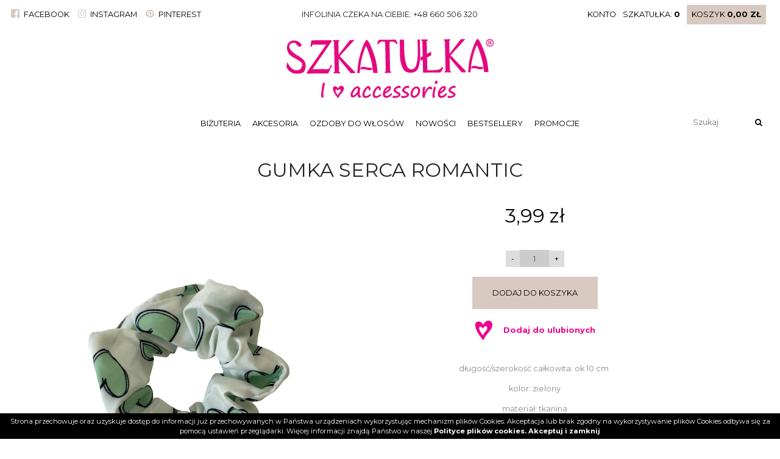

--- FILE ---
content_type: text/html; charset=UTF-8
request_url: https://szkatulkaonline.pl/produkt/467/gumka-serca-romantic
body_size: 5559
content:
<!DOCTYPE html>
<html lang="pl" class=""><head>
<meta charset="utf-8"><meta name="viewport" content="width=device-width, initial-scale=1.0, user-scalable=yes" /><title>GUMKA SERCA ROMANTIC - szkatulkaonline.pl</title><meta name="description" content="długość/szerokość całkowita: ok 10 cm  kolor: zielony materiał: tkanina     DO KOKÓW, KUCYKÓW, WARKOCZY, CHĘTNIE NOSZONA RÓWNIEŻ NA RĘKU !!!" /><meta name="keywords" content="" /><meta name="robots" content="index, follow" /><meta property="og:title" content="GUMKA SERCA ROMANTIC - szkatulkaonline.pl" /><meta property="og:type" content="article" /><meta property="og:url" content="https://szkatulkaonline.pl/produkt/467/gumka-serca-romantic" /><meta property="og:description" content="długość/szerokość całkowita: ok 10 cm  kolor: zielony materiał: tkanina     DO KOKÓW, KUCYKÓW, WARKOCZY, CHĘTNIE NOSZONA RÓWNIEŻ NA RĘKU !!!" /><meta property="og:image" content="https://assets.szkatulkaonline.pl/thumbs/1000xauto/2020-09::1599734143-img-7795.png" /><meta name="twitter:card" content="summary" /><meta name="twitter:title" content="GUMKA SERCA ROMANTIC - szkatulkaonline.pl" /><meta name="twitter:description" content="długość/szerokość całkowita: ok 10 cm  kolor: zielony materiał: tkanina     DO KOKÓW, KUCYKÓW, WARKOCZY, CHĘTNIE NOSZONA RÓWNIEŻ NA RĘKU !!!" /><meta name="twitter:image" content="https://assets.szkatulkaonline.pl/thumbs/1000xauto/2020-09::1599734143-img-7795.png" /><link rel="canonical" href="https://szkatulkaonline.pl/produkt/467/gumka-serca-romantic" /><link rel="icon" href="https://assets.szkatulkaonline.pl/assets/img/favicon.png" type="image/png" /><link href="https://assets.szkatulkaonline.pl/assets/pipe/1764750350-site.min.css" rel="stylesheet"><style></style>    
</head>
<body id="site" class="site site-produkt-467-gumka-serca-romantic site-pl site-products site-products-show ">  
<div id="layout-default">
  <header>
  <div class="top">
    <div class="container">
      <div class="row">
        <div class="col-lg-4 text-lg-left">
          <div class="widget widget-1 widget-cms-block widget-block widget-cms-block">      <div class="content"><ul><li><a rel="nofollow noopener" target="_blank" class="link-external" href="https://www.facebook.com/szkatulkasklepy/"><i class="fa fa-fw fa-facebook-official"></i> Facebook</a></li>
<li><a rel="nofollow noopener" target="_blank" class="link-external" href="https://www.instagram.com/szkatulka_accessories/"><i class="fa fa-fw fa-instagram"></i> Instagram</a></li>
<li><a href="https://pl.pinterest.com/szkatulkasklepy/"><i class="fa fa-fw fa-pinterest"></i> Pinterest</a></li>
</ul></div>

</div>        </div>
        <div class="col-lg-4 text-lg-center">
          <div class="widget widget-2 widget-cms-block widget-block widget-cms-block">      <div class="content"><p>Infolinia czeka na Ciebie: +48 660 506 320</p></div>

</div>        </div>
        <div class="col-lg-4 text-lg-right">
          <div class="shop">
            <div class="widget widget-core-account widget-account widget-core-account">  <a href="/logowanie" class="users-login" rel="nofollow">Konto</a>
</div>            <div class="widget widget-shop-favorites-simple widget-favorites-simple widget-shop-favorites-simple"><a href="/szkatulka" rel="nofollow">
  <span class="label">Szkatułka: </span>
  <span class="quantity">0</span>
</a>

</div>            <div class="widget widget-shop-cart-simple widget-cart-simple widget-shop-cart-simple"><a href="/koszyk" rel="nofollow">
  <span class="label">Koszyk</span>
  <span class="total">0,00 zł</span>
</a>

</div>          </div>
        </div>
      </div>
    </div>
  </div>
  <div class="middle">
    <div class="container">
      <div class="widget widget-core-logo widget-logo widget-core-logo"><div id="logo">
  <a href="/"><img src="https://assets.szkatulkaonline.pl/assets/img/logo.svg?upd=1764750350" alt="szkatulkaonline.pl" class="img-fluid" data-src="https://assets.szkatulkaonline.pl"></a></div>
<script type="application/ld+json">{"@context":"https:\/\/schema.org\/","@type":"Organization","url":"https:\/\/szkatulkaonline.pl","logo":"https:\/\/szkatulkaonline.pl\/assets\/img\/logo.svg"}</script>
</div>    </div>
  </div>
  <div class="bottom">
    <div class="container">
      <div class="row">
        <div class="col-lg-2"></div>
        <div class="col-lg-8 text-center">
          <div class="widget widget-4 widget-shop-categories widget-categories widget-shop-categories">        <nav>
    <ul class="list-unstyled tree">
              <li class="link-category-3"><a href="/bizuteria">Biżuteria</a><ul class="list-unstyled"><li class="link-category-16"><a href="/kolczyki">Kolczyki</a></li><li class="link-category-40"><a href="/bransoletki">Bransoletki</a></li><li class="link-category-17"><a href="/naszyjniki">Naszyjniki</a></li><li class="link-category-18"><a href="/pierscionki">Pierścionki</a></li><li class="link-category-19"><a href="/inne-bizuteria">Inne</a></li><li class="link-category-43"><a href="/nausznice">Nausznice</a></li><li class="link-category-44"><a href="/zawieszki">Zawieszki</a></li><li class="link-category-45"><a href="/komplet-bizuterii">Komplet biżuterii</a></li><li class="link-category-46"><a href="/lancuszki">Łańcuszki</a></li><li class="link-category-47"><a href="/broszki">Broszki</a></li></ul></li>                    <li class="link-category-4"><a href="/akcesoria">Akcesoria</a><ul class="list-unstyled"><li class="link-category-20"><a href="/torby">Torby</a></li><li class="link-category-21"><a href="/zegarki">Zegarki</a></li><li class="link-category-22"><a href="/portfele">Portfele</a></li><li class="link-category-23"><a href="/okulary">Okulary</a></li><li class="link-category-24"><a href="/paski">Paski</a></li><li class="link-category-25"><a href="/breloki">Breloki</a></li><li class="link-category-26"><a href="/czapki">Czapki</a></li><li class="link-category-27"><a href="/kapelusze">Kapelusze</a></li><li class="link-category-28"><a href="/szaliki">Szaliki</a></li><li class="link-category-29"><a href="/inne-akcesoria">Inne</a></li></ul></li>                    <li class="link-category-36"><a href="/ozdoby-do-wlosow">Ozdoby do włosów</a><ul class="list-unstyled"><li class="link-category-37"><a href="/gumki">Gumki</a></li><li class="link-category-38"><a href="/spinki">Spinki</a></li><li class="link-category-39"><a href="/opaski">Opaski</a></li></ul></li>                </ul>
  </nav>

</div>          <div class="widget widget-3 widget-cms-navigation widget-navigation widget-cms-navigation"><nav class="std ">
  <ul class="list-unstyled">
          <li class="link-3"><a href="/nowosci" title="Nowości">Nowości</a></li>              <li class="link-4"><a href="/bestsellery" title="Bestsellery">Bestsellery</a></li>              <li class="link-5"><a href="/wyprzedaz" title="Promocje">Promocje</a></li>              </ul>
</nav>
<!-- / js -->

</div>        </div>
        <div class="col-lg-2">
          <div class="widget widget-shop-search widget-search widget-shop-search"><form class="form-inline" method="post" autocomplete="off" action="/produkty">
    <input class="form-control" type="search" name="phrase" placeholder="Szukaj" value="">
  <input type="hidden" name="csrf" id="csrf" value="096c22bd64b0ab3eb709a3fb6b0dbe16c8847b36b6cfdfcc868fd78b302bb3e1" />  <button class="btn" type="submit">
    <i class="fa fa-fw fa-search"></i>  </button>
</form>
<!-- / js -->

</div>        </div>
      </div>
    </div>
  </div>
</header>

  <div id="main">
    <div class="container">
      <div id="action" class="action-products action-products-show action-action-shop-products-show action-products-show-467"><article>
  <h1>GUMKA SERCA ROMANTIC</h1>
  <div class="row">
    <div class="col-sm-5">
      <div class="photo photo-main">
        <a href="https://assets.szkatulkaonline.pl/thumbs/1000xauto/2020-09::1599734143-img-7795.png" data-lightbox="roadtrip">
          <img src="https://assets.szkatulkaonline.pl/thumbs/1000xauto/2020-09::1599734143-img-7795.png" alt="GUMKA SERCA ROMANTIC" class="img-fluid" data-src="https://assets.szkatulkaonline.pl">        </a>
              </div>
      <div class="widget widget-cms-photos widget-photos widget-cms-photos">
</div>    </div>
    <div class="col-sm-7">
      <div class="price">
        <span class="price-current">3,99 zł</span>      </div>
      <div class="cart-form"><form accept-charset="utf-8" class="form-vertical" id="formcart" autocomplete="off" data-toggle="validator" method="POST" action="https://szkatulkaonline.pl/dodaj-do-koszyka"><input type="hidden" name="csrf" id="csrf" value="096c22bd64b0ab3eb709a3fb6b0dbe16c8847b36b6cfdfcc868fd78b302bb3e1" /><input id="inventory" type="hidden" name="inventory" value="479"><div id="quantity" class="form-group plusminus"><input class="int-minus" type="button" value="-" /><input class="form-control int-change input-50" type="tel" name="quantity" required="required" value="1" pattern="[0-9]*" /><input class="int-plus" type="button" value="+" /></div><input id="product" type="hidden" name="product" value="467"><button value="" type="submit" name="submit" class="btn cart-add">Dodaj do koszyka</button><input type="hidden" name="_token" value=""></form><a href="/dodaj-do-ulubionych/467" class="btn favorite-add">Dodaj do ulubionych</a></div>
      <div class="related">
        <div class="widget widget-shop-related widget-related widget-shop-related">
</div>      </div>
      <div class="content"><p>długość/szerokość całkowita: ok 10 cm </p>
<p>kolor: zielony</p>
<p>materiał: tkanina</p>
<p> </p>
<p> </p>
<p>DO KOKÓW, KUCYKÓW, WARKOCZY, CHĘTNIE NOSZONA RÓWNIEŻ NA RĘKU !!!</p></div>
    </div>
  </div>
</article>
<!-- / js -->

</div>
    </div>
  </div>
  <footer>
  <div class="top">
    <div class="container">
      <div class="head">Więcej informacji dla ciebie</div>
      <div class="row">
        <div class="col-lg-2 col-sm-4">
          <div class="widget widget-11 widget-cms-navigation widget-navigation widget-cms-navigation"><div class="widget-header">Informacje</div><nav class="std ">
  <ul class="list-unstyled">
          <li class="link-7"><a href="/o-nas" title="O nas">O&nbsp;nas</a></li>              <li class="link-8"><a href="/kontakt" title="Kontakt">Kontakt</a></li>              <li class="link-9"><a href="/regulamin" title="Regulamin">Regulamin</a></li>              <li class="link-10"><a href="/polityka-prywatnosci" title="Polityka prywatności">Polityka prywatności</a></li>              <li class="link-16"><a href="/polityka-plikow-cookie" title="Polityką plików cookie">Polityką plików cookie</a></li>              </ul>
</nav>
<!-- / js -->

</div>        </div>
        <div class="col-lg-2 col-sm-4">
          <div class="widget widget-12 widget-cms-navigation widget-navigation widget-cms-navigation"><div class="widget-header">Obsługa</div><nav class="std ">
  <ul class="list-unstyled">
          <li class="link-12"><a href="/koszty-i-terminy-wysylki" title="Koszty i terminy wysyłki">Koszty i&nbsp;terminy wysyłki</a></li>              <li class="link-13"><a href="/zwroty-reklamacje" title="Zwroty, reklamacje">Zwroty, reklamacje</a></li>              <li class="link-15"><a href="/konto" title="Moje konto">Moje konto</a></li>              </ul>
</nav>
<!-- / js -->

</div>        </div>
        <div class="col-lg-2 col-sm-4">
          <div class="widget widget-13 widget-cms-block widget-block widget-cms-block"><div class="widget-header">Płatności</div>      <div class="content"><ul><li>Płatność iMoje</li>
<li>Płatność Twisto</li>
<li>Płatność przy odbiorze</li>
</ul></div>

</div>        </div>
        <div class="col-lg-6">
          <div class="widget widget-14 widget-newsletter-subscribe widget-subscribe widget-newsletter-subscribe"><div class="info">
  Zapisz się i&nbsp;zdobądź <span>-15%</span></div>
<form accept-charset="utf-8" class="form-vertical" id="form-vxde2d0y7b" autocomplete="off" data-toggle="validator" method="POST" action="https://szkatulkaonline.pl/zapisz-sie-do-newslettera"><input type="hidden" name="csrf" id="csrf" value="096c22bd64b0ab3eb709a3fb6b0dbe16c8847b36b6cfdfcc868fd78b302bb3e1" /><div class="form-group required"><input required maxlength="100" class="form-control" placeholder="Email" id="email" type="email" name="email"></div><div class="approvals"><div class="form-group custom-control custom-checkbox required"><input type="hidden" name="approvals[0]" value="0"><input class="custom-control-input" required id="approvals[0]" type="checkbox" name="approvals[0]" value="Przeczytałam/em i rozumiem Politykę prywatności i Politykę plik&oacute;w cookies oraz wyrażam zgodę na otrzymywanie na podany przeze mnie adres e-mail informacji handlowych od Sklepu Szkatułka"><label class="custom-control-label" for="approvals[0]">Przeczytałam/em i rozumiem <a target=" blank" href="/polityka-prywatnosci">Politykę prywatności</a> i <a target=" blank" href="/polityka-plikow-cookies">Politykę plików cookies</a> oraz wyrażam zgodę na otrzymywanie na podany przeze mnie adres e-mail informacji handlowych od Sklepu Szkatułka</label></div></div><button value="back" type="submit" name="submit" class="btn">Zapisz się</button><input type="hidden" name="_token" value=""></form>
</div>        </div>
      </div>
    </div>
  </div>
  <div class="bottom text-center">
    <div class="container">
      <div class="row">
        <div class="col-md-4 text-md-left">
          &copy; 2019 Szkatułka
        </div>
        <div class="col-md-4 text-md-center">
          <img src="https://assets.szkatulkaonline.pl/assets/img/logo-sub.png?upd=1764750350" alt="" class="img-fluid" data-src="https://assets.szkatulkaonline.pl">        </div>
        <div class="col-md-4 text-md-right">
          <a href="https://medializer.pl" target="_blank">Realizacja: medializer.pl</a>        </div>
      </div>
    </div>
  </div>
</footer>

</div>
  <div id="notify">
      </div>
      <div class="widget widget-core-cookies widget-cookies widget-core-cookies"><div id="cookie-alert"></div>
<!-- / js -->

</div>      <script src="https://cdnjs.cloudflare.com/ajax/libs/jquery/3.5.1/jquery.min.js" integrity="sha512-bLT0Qm9VnAYZDflyKcBaQ2gg0hSYNQrJ8RilYldYQ1FxQYoCLtUjuuRuZo+fjqhx/qtq/1itJ0C2ejDxltZVFg==" crossorigin="anonymous" referrerpolicy="no-referrer"></script><script src="https://assets.szkatulkaonline.pl/assets/pipe/1764750350-all.min.js" defer></script><script src="https://cdnjs.cloudflare.com/ajax/libs/bootstrap/4.6.1/js/bootstrap.min.js" integrity="sha512-UR25UO94eTnCVwjbXozyeVd6ZqpaAE9naiEUBK/A+QDbfSTQFhPGj5lOR6d8tsgbBk84Ggb5A3EkjsOgPRPcKA==" crossorigin="anonymous" referrerpolicy="no-referrer"></script>  <script src="https://assets.szkatulkaonline.pl/assets/js/jquery.zoom.min.js"></script><script type="text/javascript">

  $(document).ready(function() {
  
  	console.log('test');
  
  	url = $('#action article .photo-main a').attr('href');
  	$('#action article .photo-main a').css('display', 'block');
  	$('#action article .photo-main a').zoom({
  		url: url,
  		touch: false,
  	});
  
  });

</script><script type="text/javascript">

  $('#search-cateogry').on('change', function() {
  
  	var action = $(this).val();
  
  	$(this).closest('form').attr('action', action);
  
  });

</script><script src="https://cdnjs.cloudflare.com/ajax/libs/js-cookie/3.0.5/js.cookie.min.js" integrity="sha512-nlp9/l96/EpjYBx7EP7pGASVXNe80hGhYAUrjeXnu/fyF5Py0/RXav4BBNs7n5Hx1WFhOEOWSAVjGeC3oKxDVQ==" crossorigin="anonymous" referrerpolicy="no-referrer"></script><script type="text/javascript">

  $(document).ready(function () {
  
  	if(Cookies.get("cookies") != 'accepted') {
  
  		var info = "Strona przechowuje oraz uzyskuje dost\u0119p do informacji ju\u017c przechowywanych w Pa\u0144stwa urz\u0105dzeniach wykorzystuj\u0105c mechanizm plik\u00f3w Cookies. Akceptacja lub brak zgodny na wykorzystywanie plik\u00f3w Cookies odbywa si\u0119 za pomoc\u0105 ustawie\u0144 przegl\u0105darki. Wi\u0119cej informacji znajd\u0105 Pa\u0144stwo w naszej <a href=\"\/polityka-plikow-cookies\">Polityce plik\u00f3w cookies.<\/a> ";
  		var accept = "Akceptuj i zamknij";
  
  		var wrapper = $('<div/>').addClass('cookiepolicy').appendTo('#cookie-alert');
  			
  		$('<span/>').addClass('info').html(info).appendTo(wrapper);
  			
  		$('<a/>').addClass('accept').html(accept).appendTo(wrapper);
  
  		$('.cookiepolicy').on('click', function() {
  
  			Cookies.set("cookies", "accepted", "365");
  			$('.cookiepolicy').remove();
  			return false;
  				
  		});	
  	};
  
  });

</script>  <link rel="stylesheet" href="https://cdnjs.cloudflare.com/ajax/libs/font-awesome/4.7.0/css/font-awesome.min.css" integrity="sha512-SfTiTlX6kk+qitfevl/7LibUOeJWlt9rbyDn92a1DqWOw9vWG2MFoays0sgObmWazO5BQPiFucnnEAjpAB+/Sw==" crossorigin="anonymous" referrerpolicy="no-referrer" /><script src="https://cdnjs.cloudflare.com/ajax/libs/simplelightbox/1.17.3/simple-lightbox.min.js" integrity="sha512-smeQCUhEoyzDf1pgjbpmQdVLAMXeEkXoF1Fp+s27xze7nfSJpNpxquopdEsMK98vXSEbcuwY3GhNJihsIwRYpg==" crossorigin="anonymous" referrerpolicy="no-referrer"></script><link rel="stylesheet" href="https://cdnjs.cloudflare.com/ajax/libs/simplelightbox/1.17.3/simplelightbox.min.css" integrity="sha512-I2EAKYq36GojSUJVy8Gjxo+2XoEDfKHfXh1smHYlPCLdcAc2CxPlQuVnjXleZfpsRCaACp2jb3uSRWoos1rFug==" crossorigin="anonymous" referrerpolicy="no-referrer" />
			<script type="text/javascript">
			$(document).ready(function() {
				if($("a[data-lightbox='roadtrip']").length) {
					$("a[data-lightbox='roadtrip']").simpleLightbox({
						swipeClose: false,
						history: false,
						docClose: false,
						captionsData: "title",
						widthRatio: 0.8
					});
				}
				if($("a[data-lightbox='single']").length) {
					$("a[data-lightbox='single']").simpleLightbox({
						loop: false,
						swipeClose: false,
						history: false,
						captionsData: "title",
						widthRatio: 0.8
					});
				}
			});
			</script>
		  
</body>
</html>




--- FILE ---
content_type: image/svg+xml
request_url: https://assets.szkatulkaonline.pl/assets/img/logo.svg?upd=1764750350
body_size: 26712
content:
<?xml version="1.0" encoding="UTF-8"?>
<!DOCTYPE svg PUBLIC "-//W3C//DTD SVG 1.1//EN" "http://www.w3.org/Graphics/SVG/1.1/DTD/svg11.dtd">
<!-- Creator: CorelDRAW X6 -->
<svg xmlns="http://www.w3.org/2000/svg" xml:space="preserve" width="27251px" height="7766px" version="1.1" style="shape-rendering:geometricPrecision; text-rendering:geometricPrecision; image-rendering:optimizeQuality; fill-rule:evenodd; clip-rule:evenodd"
viewBox="0 0 28174 8029"
 xmlns:xlink="http://www.w3.org/1999/xlink">
 <defs>
  <style type="text/css">
   <![CDATA[
    .fil0 {fill:#E5097F;fill-rule:nonzero}
   ]]>
  </style>
 </defs>
 <g id="Warstwa_x0020_1">
  <metadata id="CorelCorpID_0Corel-Layer"/>
  <path class="fil0" d="M26774 1376c26,64 52,131 77,200 26,67 50,134 74,201 0,1 1,1 1,1 43,124 84,246 123,366 40,121 77,240 112,358 35,118 65,229 90,330 24,103 43,197 56,283 0,0 0,1 0,1 39,235 70,439 93,610 24,172 40,312 48,419l24 320c1,13 -9,25 -23,26 -1,0 -2,0 -3,0l-538 4c-13,1 -23,-9 -25,-21l0 0 -21 -186c-7,-60 -22,-165 -45,-315 -23,-152 -54,-345 -92,-576l0 -1 0 0c-11,-70 -24,-142 -39,-216 -15,-75 -32,-152 -52,-233 -19,-80 -40,-162 -63,-245 -21,-82 -44,-166 -69,-252l0 0 -102 -337c-17,-57 -35,-112 -52,-164 -18,-52 -36,-105 -56,-157 0,-1 0,-2 -1,-3 -43,-132 -85,-253 -127,-364 -41,-112 -82,-213 -122,-305 -40,-91 -74,-159 -101,-204 -24,-38 -38,-57 -45,-57 -6,0 -21,19 -42,58 -27,45 -58,114 -95,205 -37,92 -75,194 -113,307 -39,112 -78,235 -118,368 0,0 0,0 0,1 -17,51 -33,104 -49,158 -17,55 -33,110 -48,165 -15,53 -30,109 -46,169 -16,61 -31,117 -44,168 -20,84 -40,169 -59,253 -19,82 -37,164 -55,247 -17,81 -32,159 -44,233 -13,75 -22,148 -30,217l0 0 0 0c-29,239 -51,431 -67,578 -17,149 -27,254 -31,316l-13 186c-1,13 -12,23 -26,22l-268 3c-14,0 -25,-11 -25,-25 0,0 0,0 0,-1l0 0 12 -253c3,-85 13,-208 30,-369 16,-162 38,-360 67,-595 0,-1 0,-2 0,-2 12,-90 27,-186 45,-289 19,-102 41,-211 67,-327 25,-115 53,-232 84,-350 31,-119 64,-239 99,-361l0 0c21,-75 43,-152 67,-231 24,-79 49,-157 75,-234 26,-76 52,-152 79,-227 26,-75 52,-147 77,-216l0 0 0 0c53,-145 106,-278 158,-399 52,-121 104,-231 155,-329 51,-98 98,-173 139,-223 45,-54 85,-82 122,-82 37,0 79,26 126,78 43,48 92,120 148,215 55,94 111,200 169,318 58,117 116,245 175,384l0 0c25,59 52,121 79,186 27,67 53,132 78,195zm-19714 5561c-15,24 -28,46 -53,65 -10,8 -24,7 -33,-2 -10,-11 -20,-23 -31,-35 -48,-55 -105,-121 -204,-94 -4,1 -8,2 -12,4 -33,13 -52,41 -59,75 -8,38 -3,84 9,129 4,15 9,30 15,44 32,83 61,148 95,209 34,61 73,119 123,188 8,12 14,19 19,27 7,9 13,18 23,31l2 2c12,17 17,24 21,28 3,3 7,6 13,12 12,-18 22,-41 32,-63 10,-23 20,-46 33,-65 21,-34 45,-62 68,-91 10,-12 20,-24 30,-37 12,-14 26,-32 43,-52 54,-66 126,-154 149,-207 33,-78 36,-142 21,-189 -10,-28 -26,-50 -47,-66 -20,-15 -45,-25 -72,-26 -43,-3 -91,12 -134,47 -25,21 -39,44 -51,66zm-541 -507c250,-68 405,132 503,262 11,-14 22,-33 33,-52 11,-19 22,-38 34,-55 48,-68 108,-137 181,-184 76,-48 164,-74 268,-54 62,12 117,40 162,79 46,41 81,93 100,151 18,55 21,115 14,174 -8,74 -30,145 -54,204 -41,101 -106,185 -164,259 -3,3 -5,6 -14,18 -33,42 -65,84 -97,124 -33,41 -67,82 -102,124 -29,36 -64,77 -97,120 -33,43 -65,88 -92,132 -21,36 -47,88 -72,138 -34,70 -66,135 -86,153l0 0c-1,0 -1,0 -2,1 -10,8 -26,6 -34,-5l-351 -463c0,0 -1,-1 -1,-1 -71,-106 -225,-373 -293,-619 -26,-95 -39,-188 -31,-268 9,-84 42,-154 110,-199 24,-17 52,-30 85,-39zm-1288 -304c-3,19 -12,60 -27,122 -16,65 -36,149 -62,251 0,0 -1,1 -1,1 -12,48 -23,94 -31,136 -8,42 -14,79 -18,113l0 0 0 0c-3,21 -6,46 -9,73 -4,28 -8,54 -11,78 0,1 -1,2 -1,2 -17,112 -31,207 -40,285 -8,77 -13,136 -13,177 0,63 2,124 6,185 4,60 9,121 17,182 0,0 0,1 0,2 5,37 3,69 -3,97 -8,30 -22,55 -42,74l-1 0c-18,17 -37,31 -56,39 -20,10 -41,14 -61,14 -30,0 -55,-8 -76,-25 -21,-17 -36,-41 -47,-72 -1,-1 -1,-1 -1,-2 -10,-28 -17,-65 -22,-109 -4,-45 -7,-98 -7,-158 0,-63 5,-139 14,-227 9,-87 22,-186 40,-297l0 0c6,-41 10,-71 13,-93 4,-28 7,-47 8,-56 1,-16 2,-32 4,-47 2,-16 4,-32 7,-48 2,-16 4,-31 6,-46 1,-14 3,-30 4,-46 0,-1 0,-1 0,-1 3,-42 9,-91 17,-145 8,-53 18,-114 32,-181l0 0c10,-51 18,-98 25,-141 7,-44 13,-85 17,-123l0 0 0 0c3,-27 7,-50 10,-68 4,-20 9,-36 13,-47 0,0 1,-1 1,-1 5,-12 14,-24 27,-36 11,-12 26,-23 44,-35 0,0 0,-1 1,-1 17,-11 33,-20 46,-26 16,-7 30,-11 41,-11 24,0 44,6 63,18 17,11 32,28 43,50 11,19 18,41 23,64 5,23 8,47 8,73 0,2 0,4 -1,6zm4458 1347c-49,62 -97,117 -145,166 -63,64 -125,117 -188,160l0 0 0 1c-62,42 -123,74 -180,96 -59,22 -115,33 -169,33 -38,0 -73,-8 -106,-24 -33,-16 -63,-40 -90,-71l0 -1c-27,-31 -47,-66 -60,-106 -14,-40 -20,-84 -20,-132 0,-120 26,-245 80,-374 53,-128 132,-260 238,-397 107,-137 213,-240 319,-309 108,-71 216,-106 324,-106 43,0 80,13 113,37 31,24 56,60 77,106 0,1 0,1 0,2 4,9 9,16 14,21 5,3 11,5 18,5 41,0 72,9 95,26 24,19 36,46 36,81 0,15 -1,32 -4,52 -2,19 -5,41 -10,66l0 0 0 0c-24,130 -42,241 -53,333 -12,92 -18,165 -18,218 0,105 9,189 29,251 18,58 45,97 80,115l0 0 0 0c23,12 41,27 52,42 14,18 20,37 20,58 0,19 -6,37 -19,55 -11,17 -27,32 -48,48l0 0 0 0c-21,15 -42,27 -63,35 -21,8 -42,12 -63,12 -40,0 -76,-14 -109,-41 -31,-26 -58,-64 -82,-115l0 0c-23,-49 -41,-108 -52,-178 -9,-50 -14,-105 -16,-165zm-58 -797c-53,0 -112,25 -176,77 -66,54 -138,134 -214,243l0 0c-77,108 -135,208 -173,298 -38,88 -57,166 -57,236 0,46 8,80 22,101 12,19 31,28 56,28 43,0 97,-23 161,-70 66,-48 142,-121 228,-218l0 0 0 -1c85,-97 149,-189 191,-278 42,-87 63,-171 63,-250 0,-59 -9,-102 -28,-130 -16,-24 -40,-36 -73,-36zm1150 1313c-141,0 -249,-41 -325,-122 -39,-41 -67,-90 -86,-147 -19,-56 -29,-120 -29,-192 0,-119 24,-241 71,-366 47,-125 117,-252 211,-383 93,-131 184,-229 271,-295 90,-68 178,-101 262,-101 41,0 79,10 114,32 34,22 65,53 93,95 0,1 0,1 1,2 27,40 47,82 60,125 14,43 21,88 21,134 0,29 -3,55 -9,80 -6,24 -16,47 -29,68 -12,22 -25,38 -39,49 -16,13 -33,20 -50,20 -34,0 -63,-16 -86,-49 -20,-29 -36,-71 -47,-126l0 0c-12,-54 -26,-93 -41,-119 -13,-20 -26,-30 -40,-30 -83,0 -185,105 -307,317 -62,108 -109,208 -140,299 -31,91 -46,172 -46,246 0,68 18,119 56,151 38,34 97,51 177,51 62,0 130,-15 204,-44 76,-30 157,-75 244,-136 0,0 1,0 1,0 32,-23 60,-40 83,-51 27,-12 49,-19 67,-19 23,0 40,8 53,22 11,13 17,32 17,55 0,40 -22,84 -66,131 -41,44 -103,93 -184,145l0 0 0 0c-81,53 -162,92 -242,118 -81,27 -161,40 -240,40zm1386 0c-141,0 -249,-41 -326,-122 -38,-41 -67,-90 -86,-147 -18,-56 -28,-120 -28,-192 0,-119 24,-241 71,-366 47,-125 117,-252 210,-383 94,-131 184,-229 272,-295 90,-68 177,-101 262,-101 41,0 78,10 113,32 35,22 65,53 93,95 1,1 1,1 1,2 27,40 48,82 61,125 14,43 21,88 21,134 0,29 -3,55 -10,80 -6,24 -15,47 -28,68 -13,22 -26,38 -40,49 -16,13 -32,20 -50,20 -34,0 -62,-16 -85,-49 -21,-29 -36,-71 -48,-126l0 0c-11,-54 -25,-93 -41,-119 -12,-20 -26,-30 -39,-30 -83,0 -186,105 -307,317 -63,108 -109,208 -140,299 -31,91 -47,172 -47,246 0,68 19,119 56,151 39,34 98,51 177,51 63,0 131,-15 205,-44 75,-30 157,-75 244,-136 0,0 0,0 0,0 33,-23 61,-40 84,-51 26,-12 49,-19 67,-19 23,0 40,8 52,22 12,13 18,32 18,55 0,40 -22,84 -67,131 -41,44 -102,93 -183,145l0 0 0 0c-82,53 -163,92 -243,118 -80,27 -160,40 -239,40zm2188 -553c0,51 -22,106 -65,165 -41,56 -103,117 -185,183l0 0 0 0c-82,65 -166,115 -251,147 -86,34 -173,50 -262,50 -74,0 -140,-11 -199,-33 -58,-23 -109,-56 -150,-102 -1,0 -1,-1 -2,-1 -40,-45 -71,-98 -91,-159 -20,-61 -30,-131 -30,-210 0,-130 21,-257 65,-380 44,-124 110,-244 197,-361 88,-117 180,-205 276,-264 98,-60 201,-90 307,-90 73,0 134,25 181,73 23,24 41,51 53,80 11,29 17,61 17,94 0,73 -17,144 -53,213 -35,68 -87,134 -156,199l0 0 0 0c-69,64 -148,127 -239,190 -91,62 -192,123 -305,184l-1 0 0 0c-20,10 -34,22 -44,34 -8,11 -12,24 -12,37 0,35 5,65 14,92 10,26 24,49 43,69 19,20 42,34 70,44 29,10 63,15 102,15 92,0 185,-25 279,-76 95,-52 192,-130 289,-234 1,0 1,0 2,-1 15,-15 29,-27 42,-35 15,-10 29,-16 41,-16 23,0 41,10 53,29 9,16 14,37 14,64zm-913 -260c161,-99 284,-189 369,-269 89,-85 134,-159 134,-220 0,-20 -4,-35 -12,-44 -7,-8 -19,-12 -36,-12 -36,0 -75,14 -118,42 -44,28 -91,72 -141,130 -50,59 -92,124 -128,196 -27,55 -50,114 -68,177zm1814 401c-2,-20 -17,-43 -45,-69 -34,-31 -85,-65 -155,-101l0 0c-91,-47 -167,-89 -228,-126 -63,-37 -110,-71 -143,-99 -1,-1 -1,-1 -2,-2 -33,-29 -58,-61 -75,-94 -18,-35 -27,-71 -27,-109 0,-93 24,-178 70,-256 47,-76 116,-145 207,-205l1 0 -1 0c91,-59 173,-104 247,-133 75,-31 142,-46 202,-46 37,0 70,3 98,10 30,7 54,18 73,32l0 1 0 -1c20,16 35,37 45,63 9,24 13,53 13,87 0,17 -3,34 -11,49 -8,15 -19,28 -33,40 0,0 0,0 -1,1 -12,10 -24,18 -34,24 -13,6 -25,10 -36,10 -7,0 -17,-2 -29,-7 -11,-3 -24,-8 -38,-15 -14,-6 -25,-11 -33,-14 -7,-2 -11,-3 -13,-3 -20,0 -51,8 -93,23 -44,16 -100,40 -168,72 0,0 -1,1 -1,1 -65,31 -113,63 -145,98 -29,32 -44,65 -44,100 0,20 5,40 15,59 11,20 27,39 48,57l0 0c24,20 56,42 98,66 42,24 94,51 156,80 51,24 97,49 138,76 41,26 78,54 109,82 32,29 57,62 73,97 17,35 25,73 25,114 0,147 -99,261 -297,342 -95,39 -188,68 -279,88 -91,20 -181,29 -268,29 -77,0 -135,-13 -176,-41 -43,-29 -64,-72 -64,-130 0,-21 5,-40 16,-57 10,-16 26,-29 46,-39l0 0c18,-9 36,-16 54,-20 18,-5 37,-7 55,-7 7,0 19,1 33,4 13,2 30,6 48,10l0 0c19,5 34,8 45,10 10,2 17,3 22,3 48,0 98,-4 150,-12 51,-8 105,-20 161,-36l0 0c54,-16 98,-34 131,-54 29,-16 48,-33 60,-52zm1160 0c-2,-20 -17,-43 -45,-69 -34,-31 -85,-65 -154,-101l-1 0c-91,-47 -167,-89 -228,-126 -62,-37 -110,-71 -143,-99 0,-1 -1,-1 -1,-2 -34,-29 -59,-61 -76,-94 -18,-35 -27,-71 -27,-109 0,-93 24,-178 71,-256 46,-76 115,-145 207,-205l0 0 0 0c90,-59 172,-104 246,-133 75,-31 143,-46 202,-46 37,0 70,3 98,10 30,7 54,18 73,32l0 1 0 -1c20,16 35,37 45,63 9,24 14,53 14,87 0,17 -4,34 -12,49 -8,15 -18,28 -33,40 0,0 0,0 -1,1 -12,10 -24,18 -34,24 -13,6 -25,10 -36,10 -7,0 -17,-2 -29,-7 -11,-3 -24,-8 -38,-15 -14,-6 -25,-11 -33,-14 -7,-2 -11,-3 -13,-3 -20,0 -51,8 -93,23 -44,16 -100,40 -168,72 0,0 -1,1 -1,1 -65,31 -113,63 -144,98 -30,32 -45,65 -45,100 0,20 5,40 15,59 11,20 27,39 48,57l0 0c24,20 56,42 98,66 42,24 94,51 156,80 51,24 97,49 138,76 42,26 78,54 109,82 32,29 57,62 73,97 17,35 25,73 25,114 0,147 -99,261 -297,342 -95,39 -188,68 -279,88 -91,20 -181,29 -268,29 -77,0 -135,-13 -176,-41 -43,-29 -64,-72 -64,-130 0,-21 5,-40 16,-57 10,-16 26,-29 46,-39l0 0c18,-9 36,-16 54,-20 18,-5 37,-7 55,-7 8,0 19,1 33,4 14,2 30,6 49,10l0 0c18,5 33,8 44,10 10,2 17,3 22,3 48,0 98,-4 150,-12 51,-8 105,-20 161,-36l0 0c54,-16 98,-34 131,-54 29,-16 49,-33 60,-52zm904 403c-65,0 -124,-13 -177,-37 -54,-25 -102,-62 -144,-110 -41,-49 -72,-103 -93,-163 -21,-60 -31,-126 -31,-196 0,-118 19,-234 59,-350 39,-115 98,-230 177,-343 79,-114 166,-200 262,-258 96,-58 200,-87 312,-87 75,0 143,14 204,43 61,29 115,73 162,130 46,57 80,120 104,188 23,68 34,141 34,219 0,119 -23,233 -70,344 -47,109 -117,215 -211,316 0,0 0,1 -1,1 -93,100 -188,176 -285,226 -99,51 -200,77 -302,77zm-161 -541c0,43 4,82 13,116 8,34 22,64 39,91 17,25 36,44 58,56 21,12 45,18 72,18 62,0 125,-17 188,-51 64,-35 128,-88 193,-159 1,0 1,-1 1,-1 65,-71 113,-145 145,-222 32,-78 48,-160 48,-246 0,-52 -6,-100 -18,-142 -12,-41 -30,-78 -54,-110 0,0 -1,-1 -1,-1 -23,-30 -50,-53 -80,-68 -31,-15 -66,-23 -106,-23 -66,0 -128,20 -185,61 -59,42 -113,106 -163,191l0 0c-50,86 -88,170 -113,252 -25,81 -37,161 -37,238zm1614 -196c24,-54 47,-103 70,-148 28,-55 55,-103 81,-143 25,-39 52,-78 81,-116 28,-39 58,-76 88,-112l0 0c31,-36 60,-68 88,-96 30,-29 57,-53 83,-72 26,-20 51,-36 75,-50 24,-13 47,-24 68,-32 22,-7 43,-13 65,-17 21,-4 42,-7 63,-7 41,0 79,7 113,20 35,13 66,32 93,57 0,0 0,1 0,1 27,25 47,53 60,83 14,30 21,63 21,98 0,16 -3,32 -8,47 -5,15 -13,29 -23,42 -12,15 -26,26 -43,33 -16,7 -35,10 -56,10 -44,0 -85,-19 -121,-57l0 0c-14,-14 -28,-25 -41,-32 -14,-6 -27,-9 -41,-9 -84,0 -206,108 -365,326l0 0 0 0c-80,110 -145,226 -194,348 -50,121 -83,249 -100,381l0 0c-5,37 -12,67 -21,92 -10,27 -22,47 -38,61 -15,14 -33,24 -54,30 -20,6 -42,10 -67,10 -29,0 -54,-11 -75,-32 -18,-19 -33,-47 -43,-83l-1 0c-10,-34 -17,-80 -23,-137 -5,-56 -7,-122 -7,-199 0,-18 0,-52 2,-101 1,-47 2,-105 5,-176l0 0c2,-84 6,-160 11,-227 6,-69 13,-130 21,-183 0,-1 0,-1 0,-2 1,-8 3,-22 5,-41 3,-21 5,-46 8,-74l0 -1c3,-35 7,-64 11,-88 4,-25 9,-45 14,-60l0 0c5,-15 14,-31 25,-45 0,-1 1,-1 1,-2 11,-14 24,-26 39,-39 0,0 1,0 1,0 16,-13 33,-23 51,-29 18,-7 37,-11 57,-11 20,0 37,4 53,10 16,7 30,17 41,31 9,13 17,26 22,39 5,14 7,29 7,44 0,18 -2,40 -7,67 -4,25 -11,54 -20,86 -1,0 -1,1 -1,2 -10,33 -17,61 -23,85 -6,24 -10,42 -12,55l0 0c-1,16 -3,32 -5,47 -3,15 -6,32 -10,50l0 0 0 0c-4,18 -8,52 -13,101 -3,44 -7,99 -11,165zm1525 -1117c-18,0 -32,-9 -44,-26 -9,-12 -17,-30 -22,-53l0 0c-2,-6 -4,-12 -6,-18 -2,-6 -5,-13 -8,-20 0,0 0,-1 0,-1 -12,-30 -22,-57 -28,-83 -6,-27 -10,-53 -10,-76 0,-22 7,-44 19,-66 12,-21 30,-41 53,-61 23,-20 48,-36 74,-46 26,-10 54,-16 83,-16 30,0 63,12 100,34l0 0 0 0c18,12 32,23 42,35 11,14 17,28 17,44 0,16 -3,38 -9,64 -5,26 -14,56 -25,93l0 0 0 0c-11,37 -27,69 -46,95 -19,27 -43,47 -70,61l0 1c-25,12 -47,22 -66,28 -21,7 -39,11 -54,11zm-150 1467c0,32 2,67 7,104 4,38 11,77 20,118l0 0c2,9 3,16 4,24 1,8 2,15 2,21 0,14 -5,28 -16,42 -8,12 -20,25 -36,39l-1 0 0 1c-16,14 -34,25 -52,32 -18,7 -37,11 -57,11 -53,0 -92,-24 -118,-72 -24,-43 -36,-107 -36,-190 0,-82 9,-189 26,-320 17,-130 42,-284 76,-461 11,-60 20,-110 26,-148 5,-38 8,-63 8,-76 0,-29 3,-57 9,-83 5,-26 14,-50 25,-72 12,-23 27,-41 45,-53 18,-13 40,-19 63,-19 25,0 48,3 68,9 21,6 40,16 55,29 16,13 28,27 36,42 8,16 12,32 12,50 0,14 -1,32 -5,51 -3,18 -8,38 -14,60l0 0c-33,118 -60,219 -81,302 -21,84 -35,151 -43,200 -7,50 -13,105 -17,165 -4,60 -6,124 -6,194zm1677 -157c0,51 -21,106 -65,165 -41,56 -103,117 -184,183l-1 0 1 0c-83,65 -167,115 -252,147 -86,34 -173,50 -261,50 -75,0 -141,-11 -199,-33 -59,-23 -109,-56 -151,-102 0,0 -1,-1 -1,-1 -41,-45 -71,-98 -92,-159 -20,-61 -30,-131 -30,-210 0,-130 22,-257 66,-380 43,-124 109,-244 196,-361 88,-117 180,-205 277,-264 98,-60 200,-90 306,-90 74,0 134,25 182,73 23,24 40,51 52,80 12,29 18,61 18,94 0,73 -18,144 -53,213 -35,68 -88,134 -157,199l0 0 0 0c-68,64 -148,127 -239,190 -90,62 -192,123 -305,184l0 0 0 0c-20,10 -35,22 -44,34 -9,11 -13,24 -13,37 0,35 5,65 15,92 9,26 24,49 43,69 18,20 42,34 70,44 29,10 63,15 102,15 91,0 184,-25 278,-76 96,-52 192,-130 290,-234 0,0 1,0 1,-1 16,-15 30,-27 42,-35 15,-10 29,-16 42,-16 23,0 40,10 52,29 10,16 14,37 14,64zm-913 -260c162,-99 285,-189 369,-269 89,-85 134,-159 134,-220 0,-20 -4,-35 -12,-44 -7,-8 -19,-12 -36,-12 -36,0 -75,14 -117,42 -44,28 -91,72 -141,130 -50,59 -93,124 -128,196 -27,55 -50,114 -69,177zm1815 401c-3,-20 -18,-43 -45,-69 -34,-31 -86,-65 -155,-101l0 0c-92,-47 -168,-89 -229,-126 -62,-37 -110,-70 -143,-99 -34,-30 -59,-62 -77,-96 -17,-35 -26,-71 -26,-109 0,-93 23,-178 70,-256 46,-76 115,-145 207,-205l0 0 0 0c90,-59 172,-104 246,-133 76,-31 143,-46 202,-46 38,0 71,3 98,10 30,7 54,18 73,32l1 1 0 -1c19,16 34,37 44,63 9,24 14,53 14,87 0,17 -4,34 -12,49 -7,15 -18,28 -33,40 0,0 0,0 0,1 -13,10 -24,18 -35,24 -13,6 -25,10 -35,10 -8,0 -18,-2 -30,-7 -11,-3 -23,-8 -38,-15 -13,-6 -24,-11 -33,-14 -7,-2 -11,-3 -13,-3 -19,0 -50,8 -93,23 -44,16 -100,40 -167,72 -1,0 -1,1 -2,1 -64,31 -112,63 -144,98 -30,32 -45,65 -45,100 0,20 6,40 16,59 10,20 26,39 48,57l0 0c23,20 55,42 97,66 42,24 94,51 156,80 51,24 97,49 138,76 42,26 78,54 109,82 33,29 57,62 74,97 16,35 25,73 25,114 0,147 -99,261 -297,342 -95,39 -189,68 -279,88 -92,20 -181,29 -269,29 -76,0 -135,-13 -175,-41 -43,-29 -65,-72 -65,-130 0,-21 5,-40 16,-57 11,-16 26,-29 47,-39l0 0c17,-9 35,-16 53,-20 19,-5 37,-7 55,-7 8,0 19,1 34,4 13,2 29,6 48,10l0 0c19,5 33,8 44,10 10,2 18,3 22,3 49,0 99,-4 150,-12 52,-8 105,-20 161,-36l0 0c55,-16 99,-34 132,-54 28,-16 48,-33 60,-52zm2445 -3782c12,-19 29,-38 50,-55 20,-17 46,-33 75,-47 30,-15 65,-26 106,-34 40,-7 86,-11 137,-11 53,-1 99,1 140,4 42,3 78,8 108,15 31,6 60,14 87,21 27,8 54,16 79,25 25,9 51,17 78,25 27,7 55,14 86,20 29,7 63,11 102,14 40,3 84,5 132,4 53,0 100,1 139,4 41,3 75,8 104,15 28,7 53,15 74,23 22,8 41,17 56,27 1,0 1,1 2,1l0 0c12,10 23,19 31,28 9,10 15,20 18,30l8 20c2,6 1,12 0,17l-6 19c-3,10 -9,20 -18,30l0 0c-7,9 -17,19 -30,29 0,0 -1,1 -1,1l0 0c-15,10 -33,20 -55,29 -21,8 -46,16 -73,23 -29,7 -63,13 -104,17 -40,3 -86,5 -138,6 -51,0 -96,-1 -136,-4 -41,-3 -78,-8 -109,-15 -31,-6 -61,-14 -89,-22 -29,-7 -56,-16 -81,-25 -24,-8 -50,-16 -77,-24 -27,-8 -55,-15 -83,-21 -28,-6 -62,-11 -102,-14 -40,-3 -86,-4 -136,-4l-405 4c-13,0 -24,-11 -25,-25 0,-1 1,-2 1,-3l0 0 5 -44c3,-17 8,-35 17,-52 8,-17 19,-34 33,-51zm-882 -3741l-1962 2159 2056 2126c5,5 7,12 7,18l3 134c0,13 -10,24 -24,25 0,0 0,0 0,0l-540 4c-8,0 -14,-4 -19,-9l0 0 -1620 -1957 40 1795 111 -1c13,0 24,11 24,24l0 0 3 135c1,13 -10,24 -24,25 0,0 0,0 0,0l-810 6c-13,0 -24,-11 -24,-24l0 0 -3 -135c-1,-13 10,-24 24,-25 0,0 0,0 0,0l110 0 -91 -4135 -111 1c-13,0 -24,-11 -24,-24l0 0 -3 -135c-1,-13 10,-25 23,-25 1,0 1,0 1,0l810 -6c13,0 24,10 24,24l0 0 3 135c0,13 -10,24 -24,24 0,0 0,0 0,0l-110 1 39 1796 1533 -1983c5,-6 13,-9 20,-9l539 -4c14,0 25,10 25,24 0,6 -2,12 -6,16l0 0zm-5164 2458l38 1726 651 -5c185,-1 346,-8 482,-20 136,-11 245,-28 330,-50 86,-22 158,-44 216,-67 58,-23 102,-46 134,-70 0,0 0,0 1,-1 18,-14 33,-28 46,-42l0 0 0 -1c12,-13 22,-27 28,-39 9,-17 15,-30 20,-40 5,-8 9,-18 15,-30 2,-7 5,-14 8,-20 4,-7 8,-13 13,-18 6,-6 13,-11 22,-14 7,-2 16,-3 26,-4l134 -1c14,0 25,11 25,25 0,2 0,5 -1,7l0 0 -54 172c-7,25 -15,48 -23,69 -8,21 -17,41 -25,59 -5,14 -9,27 -15,39 -5,13 -12,26 -19,38l-39 68c-1,1 -1,2 -2,3l0 0c-12,15 -27,32 -43,50 -15,18 -31,36 -47,53 -14,16 -33,37 -57,62 -24,25 -48,50 -72,75 -5,5 -12,7 -18,7l-2294 18c-13,0 -24,-10 -25,-24l0 0 -38 -1733 -248 116c-12,6 -26,1 -32,-11 -1,-3 -2,-7 -2,-10l0 0 -10 -398c0,-10 5,-18 13,-23l269 -146 -46 -2089 -111 1c-13,0 -24,-11 -25,-24l0 0 -3 -135c0,-13 11,-24 24,-25 0,0 1,0 1,0l809 -6c14,0 25,11 25,24l0 0 3 135c0,13 -10,24 -24,25 0,0 0,0 -1,0l-110 0 40 1794 527 -298c12,-6 27,-2 33,10 2,3 3,7 3,11l0 0 3 452c0,10 -6,19 -14,22l-541 283zm-972 -2426l40 1835c2,48 2,95 3,142 0,48 0,95 0,142 0,95 -1,190 -4,284l0 1c-5,257 -29,504 -72,741 -43,237 -105,463 -185,679 -81,219 -211,385 -388,496 -176,110 -400,167 -670,169 -240,2 -445,-43 -615,-135 -171,-92 -305,-231 -404,-417 -97,-183 -177,-375 -239,-577 -62,-203 -107,-415 -135,-636 0,-1 0,-1 0,-1 -8,-73 -15,-144 -21,-215 -6,-71 -11,-142 -15,-214 -4,-70 -7,-140 -10,-209 -2,-68 -4,-134 -6,-200 0,-25 -1,-49 -1,-73 0,-24 1,-48 1,-70 1,-23 1,-45 1,-67 1,-22 0,-44 0,-67 -1,-45 -1,-88 0,-129 1,-21 2,-40 2,-57 0,-18 0,-34 -1,-50l-29 -1349c-1,-14 10,-25 24,-25 0,0 0,0 0,0l540 -5c13,0 24,11 24,24l0 0 24 1080c2,83 4,172 7,269 2,95 6,198 9,307 4,108 10,218 18,331 9,111 20,224 34,338 0,1 0,2 0,2 23,214 57,419 103,615 45,196 103,383 171,560 68,174 155,304 263,390 107,85 234,126 381,125 147,-1 272,-45 375,-131 103,-87 185,-219 245,-394 61,-178 110,-365 147,-562 37,-197 62,-402 75,-617l0 -1 0 0c9,-115 15,-228 19,-339 4,-112 5,-222 4,-330 -2,-109 -3,-212 -5,-308 -1,-96 -3,-186 -5,-269l-24 -1080c0,-13 11,-24 24,-25l1 0 270 -2c13,0 24,11 24,24l0 0zm-4138 320l89 4007 111 -1c13,0 24,11 24,24l0 0 3 135c0,14 -10,25 -24,25 0,0 0,0 0,0l-810 6c-13,0 -24,-10 -25,-23l0 0 -2 -135c-1,-14 10,-25 23,-25 1,0 1,0 1,0l110 -1 -88 -4006 -14 -5c-10,-3 -21,-6 -36,-10 -15,-5 -31,-9 -47,-12 -1,-1 -1,-1 -1,-1l0 0c-15,-4 -32,-8 -52,-11 -19,-4 -41,-8 -64,-11 -23,-3 -46,-5 -70,-7 -24,-1 -48,-2 -72,-1 -10,0 -21,0 -32,1 -11,0 -22,1 -33,2 -11,2 -22,3 -32,5 -11,1 -21,3 -33,6 0,0 0,0 0,0l0 0c-39,7 -77,18 -114,33 -38,15 -75,35 -111,59 -36,24 -69,54 -99,91 -31,37 -58,80 -83,131 -5,9 -15,14 -24,13l-133 1c-14,1 -25,-10 -25,-24 0,-2 1,-5 1,-7l22 -83c7,-29 16,-59 26,-91 10,-31 22,-64 35,-98 10,-34 22,-67 36,-98 13,-32 29,-62 46,-92 17,-30 35,-54 53,-70 21,-18 42,-27 64,-27l2159 -17c24,0 47,8 69,26 19,16 38,39 56,69 16,29 33,59 48,90 15,31 30,64 45,98 0,0 0,1 0,1l0 0c12,32 23,65 34,98 11,33 20,63 28,89l26 84c4,13 -4,26 -17,30 -3,1 -6,1 -9,1l-132 1c-10,0 -18,-5 -22,-14 -25,-47 -53,-88 -83,-124 -29,-35 -62,-64 -96,-87 -35,-24 -71,-43 -108,-58 -37,-14 -75,-25 -114,-31 -1,0 -3,-1 -4,-1l0 0c-12,-4 -25,-7 -38,-10 -14,-2 -27,-4 -41,-5 -15,-1 -29,-2 -42,-2 -14,-1 -27,-1 -40,-1 -24,1 -47,2 -71,3 -23,2 -46,5 -67,8 -22,4 -42,7 -61,12 -19,4 -35,8 -50,12 -1,0 -1,0 -2,1 -16,4 -32,8 -45,12 -13,4 -24,8 -32,11l-11 4zm-1787 2829c39,236 70,439 93,610 24,173 40,312 48,419l24 320c1,14 -9,26 -23,27 -1,0 -2,0 -3,0l-538 4c-13,0 -23,-10 -25,-22l0 0 -21 -185c-7,-61 -22,-166 -45,-315 -23,-153 -54,-345 -92,-577l0 0 0 0c-11,-71 -24,-143 -39,-217 -15,-74 -32,-152 -52,-233 -19,-79 -40,-161 -63,-245 -21,-82 -44,-165 -69,-252l0 0 -102 -336c-17,-58 -35,-112 -52,-165 -18,-52 -36,-104 -56,-157 0,-1 0,-1 -1,-2 -43,-132 -85,-254 -127,-365 -41,-111 -82,-213 -122,-305 -40,-90 -74,-158 -101,-203 -24,-38 -38,-57 -45,-57 -6,0 -21,19 -42,57 -27,46 -58,114 -95,205 -37,92 -75,195 -113,307 -39,112 -78,235 -118,368 0,0 0,1 0,1 -17,51 -33,104 -49,158 -17,55 -33,110 -48,165 -15,54 -30,110 -46,169 -16,61 -31,118 -44,169 -20,84 -40,168 -60,253 -18,81 -36,164 -54,246 -17,81 -32,159 -44,234 -13,75 -22,147 -30,216l0 1 0 0c-29,238 -51,431 -67,578 -17,148 -27,254 -31,315l-13 186c-1,13 -12,24 -26,23l-268 2c-14,0 -25,-11 -25,-24 0,-1 0,-1 0,-1l0 0 12 -254c3,-84 13,-207 30,-368 16,-162 38,-361 67,-596 0,0 0,-1 0,-2 12,-90 27,-186 45,-288 19,-103 41,-212 66,-327 26,-116 54,-233 85,-351 31,-118 64,-238 99,-360l0 0c21,-75 43,-153 67,-232 24,-78 49,-156 75,-233 26,-76 52,-152 79,-228 26,-74 52,-146 77,-216l0 0 0 0c53,-145 106,-278 158,-399 52,-121 104,-230 155,-328 51,-99 98,-173 139,-223 45,-55 85,-82 122,-83 37,0 79,26 126,79 43,48 92,120 148,215 55,94 111,200 169,317 58,118 116,246 175,385l0 0c25,58 52,120 79,186 27,66 53,131 78,194 53,132 103,266 151,402 0,0 1,0 1,1 43,124 84,246 123,365 40,121 77,241 112,358 35,119 65,229 89,331 25,102 44,196 57,282 0,1 0,1 0,1zm-1519 551c31,7 60,14 87,22 27,7 54,16 79,25 25,9 51,17 78,24 27,7 55,14 86,21 29,6 63,11 102,14 40,3 84,4 132,4 53,-1 100,1 139,4 41,3 75,8 104,15 28,7 53,14 74,22 22,8 41,17 56,27 1,1 1,1 2,2l0 -1c12,10 23,20 31,29 9,10 15,20 18,30l8 20c2,5 1,11 0,16l-6 19c-4,10 -9,20 -18,31 0,0 -1,1 -1,1 -8,9 -17,18 -29,27 0,1 -1,1 -1,2l0 0c-15,10 -33,19 -55,28 -21,8 -46,16 -74,23 -28,8 -62,13 -103,17 -40,4 -86,6 -138,6 -51,1 -96,-1 -136,-4 -42,-3 -78,-8 -109,-15 -63,-13 -119,-28 -170,-46 -24,-9 -50,-17 -77,-24 -27,-8 -55,-15 -83,-21 -28,-7 -62,-11 -102,-14 -40,-3 -86,-5 -136,-4l-405 3c-13,0 -24,-11 -25,-24 0,-1 0,-2 1,-3l0 0 5 -44c3,-18 8,-35 17,-53 8,-17 19,-33 33,-50 12,-20 29,-38 50,-55 20,-18 46,-33 75,-48 30,-15 65,-26 106,-33 40,-8 86,-11 137,-12 53,0 99,1 140,4 41,3 78,8 108,15zm-1498 -3612l-1962 2158 2056 2127c5,5 7,11 7,17l3 134c0,14 -10,25 -24,25 0,0 0,0 -1,0l-539 4c-8,0 -14,-3 -19,-9l0 0 -1620 -1957 40 1795 111 -1c13,0 24,11 24,24l0 0 3 135c1,14 -10,25 -24,25 0,0 0,0 0,0l-810 6c-13,1 -24,-10 -24,-23l0 0 -3 -135c-1,-14 10,-25 24,-25 0,0 0,0 0,0l110 -1 -91 -4135 -111 1c-13,0 -24,-10 -24,-24l0 0 -3 -135c-1,-13 10,-24 23,-24 1,0 1,0 1,0l810 -7c13,0 24,11 24,24l0 0 3 135c0,13 -10,25 -24,25 0,0 0,0 0,0l-110 1 39 1795 1533 -1982c5,-7 13,-10 20,-10l539 -4c14,0 25,11 25,24 0,7 -2,12 -6,17l0 0zm-3073 157l-2590 3761 1438 -11c32,-1 62,-1 91,0 29,0 57,1 82,2 26,0 52,1 77,1 25,1 50,1 74,1 23,0 45,0 66,0 21,0 42,1 60,2 20,1 38,2 55,2 17,1 33,1 49,1 48,-1 90,-4 127,-10 35,-5 65,-13 88,-24 23,-10 45,-26 65,-47 21,-22 40,-50 59,-84l0 0c11,-23 22,-47 32,-72 11,-27 23,-55 34,-85 14,-37 27,-71 39,-101 12,-30 28,-70 48,-119 3,-10 12,-16 22,-16l0 0 0 0 135 -1c13,0 24,11 25,24 0,4 -1,8 -3,11l0 0 -516 1084c-4,9 -14,14 -24,14l-2846 22c-13,0 -24,-10 -24,-24l0 0 -4 -148c0,-5 2,-10 5,-14l0 0 2603 -3748 -898 7c-29,0 -59,0 -89,0 -30,-1 -60,-1 -91,-2 -30,-1 -60,-2 -89,-2 -30,0 -60,0 -89,0 -27,0 -54,0 -80,0 -27,-1 -54,-1 -79,-2 -27,-1 -51,-2 -75,-2 -24,-1 -47,-1 -70,0 -61,0 -116,5 -166,14 -48,9 -90,22 -126,40 -32,15 -57,40 -72,73 -17,35 -25,80 -24,134 1,14 -10,25 -24,25 0,0 0,0 0,0l-135 1c-13,0 -24,-10 -24,-24 0,-1 0,-2 0,-3l0 0 117 -811c2,-13 13,-22 26,-21l2698 -21c13,-1 24,10 24,23l0 0 3 135c0,6 -1,11 -4,15l0 0zm-3871 2435c110,100 194,219 251,356 57,136 88,290 91,462 4,170 -10,323 -41,457 -31,135 -81,252 -148,351 -68,101 -189,177 -363,228 -170,49 -391,75 -663,78 -137,1 -262,-11 -375,-35 -113,-24 -215,-62 -305,-112 -88,-49 -168,-101 -240,-155 -72,-54 -134,-111 -188,-170 -1,-1 -1,-1 -2,-2 -51,-58 -94,-114 -131,-169 -37,-55 -66,-107 -88,-158l-64 -148c-2,-5 -2,-10 -1,-15l0 0 123 -541c3,-13 16,-21 29,-18 8,2 15,8 17,15 57,146 127,282 209,407 83,125 179,239 288,342 108,103 222,180 342,231 120,50 245,75 377,74 132,-1 246,-22 343,-64 97,-41 177,-103 240,-184 64,-83 111,-170 142,-260 31,-91 45,-185 43,-283 -2,-65 -23,-129 -66,-192 -43,-64 -107,-127 -193,-188 -87,-63 -180,-126 -277,-187 -97,-62 -199,-122 -306,-182l0 0 0 0c-46,-27 -92,-53 -137,-78 -47,-26 -92,-51 -136,-75 -46,-25 -90,-49 -131,-73 -40,-25 -80,-49 -117,-74 -124,-81 -232,-166 -321,-254 -91,-88 -163,-181 -218,-277 -55,-96 -97,-202 -126,-319 -29,-116 -44,-242 -48,-379 -3,-138 18,-265 61,-381 44,-116 111,-220 201,-314 91,-93 193,-163 308,-210 114,-47 241,-71 379,-72 24,0 48,1 72,3 24,2 50,5 77,9 26,5 53,10 80,15 26,6 54,12 81,18 1,0 1,1 2,1l0 0c64,20 128,44 190,72 62,28 123,60 183,96 61,36 113,73 158,111 45,38 82,76 111,116 0,0 1,1 1,1 9,14 18,28 26,40 7,14 14,27 21,40 6,14 11,28 15,43 3,14 5,29 6,45 0,23 -3,45 -10,68 -7,21 -18,43 -32,64 -15,22 -35,42 -59,60 -24,17 -52,33 -85,48 -3,1 -7,2 -11,2 -52,0 -99,-7 -141,-22 -43,-14 -82,-37 -115,-67 -32,-28 -62,-58 -91,-89 -28,-31 -55,-64 -82,-99 -24,-32 -50,-64 -78,-94 -27,-31 -56,-59 -85,-87 -27,-25 -60,-44 -97,-57 -38,-13 -82,-19 -131,-19 -99,1 -188,13 -267,37 -78,23 -146,58 -204,104 -58,45 -101,99 -128,162 -29,63 -42,136 -40,218 1,16 2,34 5,52 2,18 6,36 10,53 5,18 10,37 16,55 6,19 13,36 19,53l0 0c31,72 71,144 123,214 52,71 115,141 188,210 75,70 150,137 227,199 77,62 155,121 235,177l0 0c26,16 50,31 72,45 23,15 46,30 67,45 22,14 44,28 66,42 21,13 44,26 67,40 0,0 1,0 1,1 302,165 561,346 778,543z"/>
  <g id="_1287669408">
   <path class="fil0" d="M27881 765c0,1 -2,3 -7,3 -4,0 -12,-1 -22,-2 -10,0 -17,-1 -22,-1 -6,0 -14,1 -25,1 -10,1 -18,2 -24,2 -6,0 -10,-4 -13,-10 -9,-18 -32,-72 -71,-163 -4,-9 -13,-15 -28,-17 -4,0 -15,0 -35,0 -36,0 -57,0 -64,1 -5,1 -8,7 -8,20 0,18 1,45 3,81 1,36 2,63 2,81 0,5 -2,8 -7,8 -6,0 -13,-1 -24,-2 -10,-1 -18,-2 -24,-2 -4,0 -11,1 -20,1 -9,1 -15,2 -20,2 -6,0 -9,-3 -9,-9 0,-29 1,-72 4,-129 2,-58 4,-101 4,-129 0,-82 -3,-169 -9,-261l-1 -6c0,-5 5,-8 16,-8 23,0 56,0 100,-2 44,-1 77,-1 99,-1 57,0 103,13 138,41 38,30 57,72 57,128 0,38 -5,68 -15,90 -11,23 -31,45 -60,66 -5,4 -8,7 -8,10 0,3 16,38 47,103 30,65 46,99 46,104zm-106 -351c0,-47 -14,-78 -41,-94 -19,-11 -55,-17 -107,-17 -41,0 -63,3 -63,10 -2,14 -3,51 -3,112l0 74c1,0 2,1 5,1 4,1 12,1 23,2 24,1 51,2 79,2 71,0 107,-30 107,-90z"/>
   <path class="fil0" d="M27659 0c142,0 271,58 364,151 93,93 151,221 151,363 0,142 -58,271 -151,364 -93,93 -222,150 -364,150 -142,0 -270,-57 -363,-150 -93,-93 -151,-222 -151,-364 0,-142 58,-270 151,-363 93,-93 221,-151 363,-151zm287 228c-74,-73 -175,-118 -287,-118 -111,0 -212,45 -286,118 -73,73 -118,175 -118,286 0,112 45,213 118,286 74,73 175,119 286,119 112,0 213,-46 287,-119 73,-73 118,-174 118,-286 0,-111 -45,-213 -118,-286z"/>
  </g>
 </g>
</svg>
